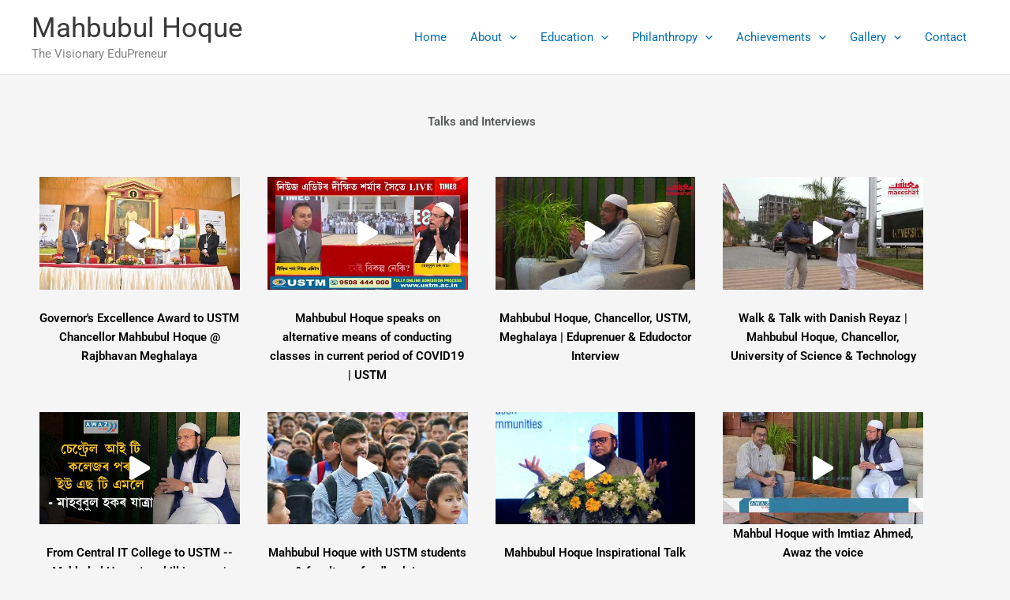

--- FILE ---
content_type: text/css
request_url: https://mahbubulhoque.com/wp-content/uploads/elementor/css/post-2622.css?ver=1768970212
body_size: 363
content:
.elementor-2622 .elementor-element.elementor-element-4eb83de{--spacer-size:20px;}.elementor-widget-heading .elementor-heading-title{font-family:var( --e-global-typography-primary-font-family ), Sans-serif;font-weight:var( --e-global-typography-primary-font-weight );color:var( --e-global-color-primary );}.elementor-2622 .elementor-element.elementor-element-915d729{text-align:center;}.elementor-2622 .elementor-element.elementor-element-915d729 .elementor-heading-title{color:#585A5A;}.elementor-2622 .elementor-element.elementor-element-4927a74{--spacer-size:20px;}.elementor-2622 .elementor-element.elementor-element-594530e > .elementor-element-populated, .elementor-2622 .elementor-element.elementor-element-594530e > .elementor-element-populated > .elementor-background-overlay, .elementor-2622 .elementor-element.elementor-element-594530e > .elementor-background-slideshow{border-radius:0px 0px 0px 0px;}.elementor-widget-uael-video-gallery .uael-video-gallery-title-text{color:var( --e-global-color-primary );font-family:var( --e-global-typography-accent-font-family ), Sans-serif;font-weight:var( --e-global-typography-accent-font-weight );}.elementor-widget-uael-video-gallery .uael-video__gallery-filter,.elementor-widget-uael-video-gallery .uael-vgallery-tabs-dropdown .uael-filters-dropdown-button{font-family:var( --e-global-typography-accent-font-family ), Sans-serif;font-weight:var( --e-global-typography-accent-font-weight );}.elementor-widget-uael-video-gallery .uael-vgallery-tabs-dropdown .uael-filters-dropdown-button, .elementor-widget-uael-video-gallery .uael-video__gallery-filter{color:var( --e-global-color-accent );}.elementor-widget-uael-video-gallery .uael-video__gallery-filter:hover, .elementor-widget-uael-video-gallery .uael-video__gallery-filter.uael-filter__current{background-color:var( --e-global-color-accent );border-color:var( --e-global-color-accent );}.elementor-widget-uael-video-gallery .uael-video__caption{font-family:var( --e-global-typography-accent-font-family ), Sans-serif;font-weight:var( --e-global-typography-accent-font-weight );}.elementor-widget-uael-video-gallery .uael-video__tags{font-family:var( --e-global-typography-accent-font-family ), Sans-serif;font-weight:var( --e-global-typography-accent-font-weight );}.elementor-widget-uael-video-gallery .slick-slider .slick-prev:before, .elementor-widget-uael-video-gallery .slick-slider .slick-next:before{color:var( --e-global-color-accent );}.elementor-widget-uael-video-gallery .slick-slider .slick-arrow{border-color:var( --e-global-color-accent );border-style:var( --e-global-color-accent );}.elementor-widget-uael-video-gallery .slick-slider .slick-arrow i{color:var( --e-global-color-accent );}.elementor-2622 .elementor-element.elementor-element-742d725 .uael-video__gallery-item{padding-right:calc( 35px/2 );padding-left:calc( 35px/2 );padding-bottom:35px;}.elementor-2622 .elementor-element.elementor-element-742d725 .uael-video-gallery-wrap{margin-left:calc( -35px/2 );margin-right:calc( -35px/2 );}.elementor-2622 .elementor-element.elementor-element-742d725 .uael-vg__overlay{width:calc(100% - 35px);left:calc(35px/2);height:calc( 100% - 35px );}.elementor-2622 .elementor-element.elementor-element-742d725 .uael-video__content i, .elementor-2622 .elementor-element.elementor-element-742d725 .uael-video__content svg, .elementor-2622 .elementor-element.elementor-element-742d725 .uael-video__content .uael-vg__play{font-size:30px;line-height:30px;height:30px;width:30px;}.elementor-2622 .elementor-element.elementor-element-742d725 .uael-video__content img.uael-vg__play-image, .elementor-2622 .elementor-element.elementor-element-742d725 .uael-video__content .uael-vg__play{width:30px;}.elementor-2622 .elementor-element.elementor-element-742d725 .uael-vg__play .uael-vg__play-icon i{font-size:30px;line-height:30px;height:30px;width:30px;color:#FFFFFF;}.elementor-2622 .elementor-element.elementor-element-742d725 .uael-vg__play img.uael-vg__play-image{width:30px;}.elementor-2622 .elementor-element.elementor-element-742d725 .uael-vg__play{width:30px;}.elementor-2622 .elementor-element.elementor-element-742d725 > .elementor-widget-container{padding:0px 0px 0px 0px;}.elementor-2622 .elementor-element.elementor-element-742d725 .uael-video__content i{color:#FFFFFF;}.elementor-2622 .elementor-element.elementor-element-742d725 .uael-video__content svg, .uael-vg__play .uael-vg__play-icon svg{fill:#FFFFFF;}.elementor-2622 .elementor-element.elementor-element-742d725 .uael-video__caption{color:#000000;font-family:"Roboto", Sans-serif;font-size:15px;font-weight:600;}.elementor-2622 .elementor-element.elementor-element-0f8a5c4{--spacer-size:50px;}@media(max-width:1024px){.elementor-2622 .elementor-element.elementor-element-742d725 .uael-video__content i, .elementor-2622 .elementor-element.elementor-element-742d725 .uael-video__content svg, .elementor-2622 .elementor-element.elementor-element-742d725 .uael-video__content .uael-vg__play{font-size:45px;line-height:45px;height:45px;width:45px;}.elementor-2622 .elementor-element.elementor-element-742d725 .uael-video__content img.uael-vg__play-image, .elementor-2622 .elementor-element.elementor-element-742d725 .uael-video__content .uael-vg__play{width:45px;}.elementor-2622 .elementor-element.elementor-element-742d725 .uael-vg__play .uael-vg__play-icon i{font-size:45px;line-height:45px;height:45px;width:45px;}.elementor-2622 .elementor-element.elementor-element-742d725 .uael-vg__play img.uael-vg__play-image{width:45px;}.elementor-2622 .elementor-element.elementor-element-742d725 .uael-vg__play{width:45px;}}@media(max-width:767px){.elementor-2622 .elementor-element.elementor-element-742d725 .uael-video__content i, .elementor-2622 .elementor-element.elementor-element-742d725 .uael-video__content svg, .elementor-2622 .elementor-element.elementor-element-742d725 .uael-video__content .uael-vg__play{font-size:35px;line-height:35px;height:35px;width:35px;}.elementor-2622 .elementor-element.elementor-element-742d725 .uael-video__content img.uael-vg__play-image, .elementor-2622 .elementor-element.elementor-element-742d725 .uael-video__content .uael-vg__play{width:35px;}.elementor-2622 .elementor-element.elementor-element-742d725 .uael-vg__play .uael-vg__play-icon i{font-size:35px;line-height:35px;height:35px;width:35px;}.elementor-2622 .elementor-element.elementor-element-742d725 .uael-vg__play img.uael-vg__play-image{width:35px;}.elementor-2622 .elementor-element.elementor-element-742d725 .uael-vg__play{width:35px;}}

--- FILE ---
content_type: text/css
request_url: https://mahbubulhoque.com/wp-content/uploads/elementor/css/post-5056.css?ver=1768899193
body_size: 638
content:
.elementor-5056 .elementor-element.elementor-element-e1185ce{margin-top:50px;margin-bottom:0px;}.elementor-5056 .elementor-element.elementor-element-284934a > .elementor-widget-wrap > .elementor-widget:not(.elementor-widget__width-auto):not(.elementor-widget__width-initial):not(:last-child):not(.elementor-absolute){margin-block-end:0px;}.elementor-widget-heading .elementor-heading-title{font-family:var( --e-global-typography-primary-font-family ), Sans-serif;font-weight:var( --e-global-typography-primary-font-weight );color:var( --e-global-color-primary );}.elementor-5056 .elementor-element.elementor-element-384d73b{text-align:start;}.elementor-5056 .elementor-element.elementor-element-384d73b .elementor-heading-title{font-family:"Poppins", Sans-serif;font-size:23px;font-weight:600;color:#1A1A1A;}.elementor-widget-divider{--divider-color:var( --e-global-color-secondary );}.elementor-widget-divider .elementor-divider__text{color:var( --e-global-color-secondary );font-family:var( --e-global-typography-secondary-font-family ), Sans-serif;font-weight:var( --e-global-typography-secondary-font-weight );}.elementor-widget-divider.elementor-view-stacked .elementor-icon{background-color:var( --e-global-color-secondary );}.elementor-widget-divider.elementor-view-framed .elementor-icon, .elementor-widget-divider.elementor-view-default .elementor-icon{color:var( --e-global-color-secondary );border-color:var( --e-global-color-secondary );}.elementor-widget-divider.elementor-view-framed .elementor-icon, .elementor-widget-divider.elementor-view-default .elementor-icon svg{fill:var( --e-global-color-secondary );}.elementor-5056 .elementor-element.elementor-element-7580d94{--divider-border-style:solid;--divider-color:#000;--divider-border-width:1px;}.elementor-5056 .elementor-element.elementor-element-7580d94 .elementor-divider-separator{width:50%;}.elementor-5056 .elementor-element.elementor-element-7580d94 .elementor-divider{padding-block-start:15px;padding-block-end:15px;}.elementor-widget-icon-list .elementor-icon-list-item:not(:last-child):after{border-color:var( --e-global-color-text );}.elementor-widget-icon-list .elementor-icon-list-icon i{color:var( --e-global-color-primary );}.elementor-widget-icon-list .elementor-icon-list-icon svg{fill:var( --e-global-color-primary );}.elementor-widget-icon-list .elementor-icon-list-item > .elementor-icon-list-text, .elementor-widget-icon-list .elementor-icon-list-item > a{font-family:var( --e-global-typography-text-font-family ), Sans-serif;font-weight:var( --e-global-typography-text-font-weight );}.elementor-widget-icon-list .elementor-icon-list-text{color:var( --e-global-color-secondary );}.elementor-5056 .elementor-element.elementor-element-286225e .elementor-icon-list-icon i{color:var( --e-global-color-astglobalcolor1 );transition:color 0.3s;}.elementor-5056 .elementor-element.elementor-element-286225e .elementor-icon-list-icon svg{fill:var( --e-global-color-astglobalcolor1 );transition:fill 0.3s;}.elementor-5056 .elementor-element.elementor-element-286225e{--e-icon-list-icon-size:14px;--icon-vertical-offset:0px;}.elementor-5056 .elementor-element.elementor-element-286225e .elementor-icon-list-text{transition:color 0.3s;}.elementor-5056 .elementor-element.elementor-element-e75356e{--spacer-size:50px;}.elementor-5056 .elementor-element.elementor-element-ef84397{text-align:start;}.elementor-5056 .elementor-element.elementor-element-ef84397 .elementor-heading-title{font-family:"Poppins", Sans-serif;font-size:20px;font-weight:600;color:#1A1A1A;}.elementor-widget-text-editor{font-family:var( --e-global-typography-text-font-family ), Sans-serif;font-weight:var( --e-global-typography-text-font-weight );color:var( --e-global-color-text );}.elementor-widget-text-editor.elementor-drop-cap-view-stacked .elementor-drop-cap{background-color:var( --e-global-color-primary );}.elementor-widget-text-editor.elementor-drop-cap-view-framed .elementor-drop-cap, .elementor-widget-text-editor.elementor-drop-cap-view-default .elementor-drop-cap{color:var( --e-global-color-primary );border-color:var( --e-global-color-primary );}.elementor-5056 .elementor-element.elementor-element-f2268f6 > .elementor-widget-wrap > .elementor-widget:not(.elementor-widget__width-auto):not(.elementor-widget__width-initial):not(:last-child):not(.elementor-absolute){margin-block-end:0px;}.elementor-5056 .elementor-element.elementor-element-135b657{text-align:start;}.elementor-5056 .elementor-element.elementor-element-135b657 .elementor-heading-title{font-family:"Poppins", Sans-serif;font-size:23px;font-weight:600;color:#1A1A1A;}.elementor-5056 .elementor-element.elementor-element-89316fe{--divider-border-style:solid;--divider-color:#000;--divider-border-width:1px;}.elementor-5056 .elementor-element.elementor-element-89316fe .elementor-divider-separator{width:50%;}.elementor-5056 .elementor-element.elementor-element-89316fe .elementor-divider{padding-block-start:15px;padding-block-end:15px;}.elementor-5056 .elementor-element.elementor-element-2d50f08 .elementor-icon-list-icon i{color:var( --e-global-color-astglobalcolor1 );transition:color 0.3s;}.elementor-5056 .elementor-element.elementor-element-2d50f08 .elementor-icon-list-icon svg{fill:var( --e-global-color-astglobalcolor1 );transition:fill 0.3s;}.elementor-5056 .elementor-element.elementor-element-2d50f08{--e-icon-list-icon-size:14px;--icon-vertical-offset:0px;}.elementor-5056 .elementor-element.elementor-element-2d50f08 .elementor-icon-list-text{transition:color 0.3s;}.elementor-5056 .elementor-element.elementor-element-ddc835a > .elementor-widget-wrap > .elementor-widget:not(.elementor-widget__width-auto):not(.elementor-widget__width-initial):not(:last-child):not(.elementor-absolute){margin-block-end:0px;}.elementor-5056 .elementor-element.elementor-element-a1cebc4{text-align:start;}.elementor-5056 .elementor-element.elementor-element-a1cebc4 .elementor-heading-title{font-family:"Poppins", Sans-serif;font-size:23px;font-weight:600;color:#1A1A1A;}.elementor-5056 .elementor-element.elementor-element-d09c80f{--divider-border-style:solid;--divider-color:#000;--divider-border-width:1px;}.elementor-5056 .elementor-element.elementor-element-d09c80f .elementor-divider-separator{width:50%;}.elementor-5056 .elementor-element.elementor-element-d09c80f .elementor-divider{padding-block-start:15px;padding-block-end:15px;}.elementor-widget-image-gallery .gallery-item .gallery-caption{font-family:var( --e-global-typography-accent-font-family ), Sans-serif;font-weight:var( --e-global-typography-accent-font-weight );}.elementor-5056 .elementor-element.elementor-element-4c33303 .gallery-item .gallery-caption{display:none;}.elementor-5056 .elementor-element.elementor-element-4c33303 .gallery-item{padding:0 5px 5px 0;}.elementor-5056 .elementor-element.elementor-element-4c33303 .gallery{margin:0 -5px -5px 0;}.elementor-5056 .elementor-element.elementor-element-25cff56:not(.elementor-motion-effects-element-type-background), .elementor-5056 .elementor-element.elementor-element-25cff56 > .elementor-motion-effects-container > .elementor-motion-effects-layer{background-color:var( --e-global-color-astglobalcolor1 );}.elementor-5056 .elementor-element.elementor-element-25cff56{transition:background 0.3s, border 0.3s, border-radius 0.3s, box-shadow 0.3s;}.elementor-5056 .elementor-element.elementor-element-25cff56 > .elementor-background-overlay{transition:background 0.3s, border-radius 0.3s, opacity 0.3s;}.elementor-5056 .elementor-element.elementor-element-8d38ab6 > .elementor-widget-wrap > .elementor-widget:not(.elementor-widget__width-auto):not(.elementor-widget__width-initial):not(:last-child):not(.elementor-absolute){margin-block-end:0px;}.elementor-widget-copyright .hfe-copyright-wrapper a, .elementor-widget-copyright .hfe-copyright-wrapper{color:var( --e-global-color-text );}.elementor-widget-copyright .hfe-copyright-wrapper, .elementor-widget-copyright .hfe-copyright-wrapper a{font-family:var( --e-global-typography-text-font-family ), Sans-serif;font-weight:var( --e-global-typography-text-font-weight );}.elementor-5056 .elementor-element.elementor-element-881d7d1 .hfe-copyright-wrapper{text-align:center;}@media(max-width:767px){.elementor-5056 .elementor-element.elementor-element-384d73b .elementor-heading-title{font-size:15px;}.elementor-5056 .elementor-element.elementor-element-ef84397 .elementor-heading-title{font-size:15px;}.elementor-5056 .elementor-element.elementor-element-135b657 .elementor-heading-title{font-size:15px;}.elementor-5056 .elementor-element.elementor-element-a1cebc4 .elementor-heading-title{font-size:15px;}}